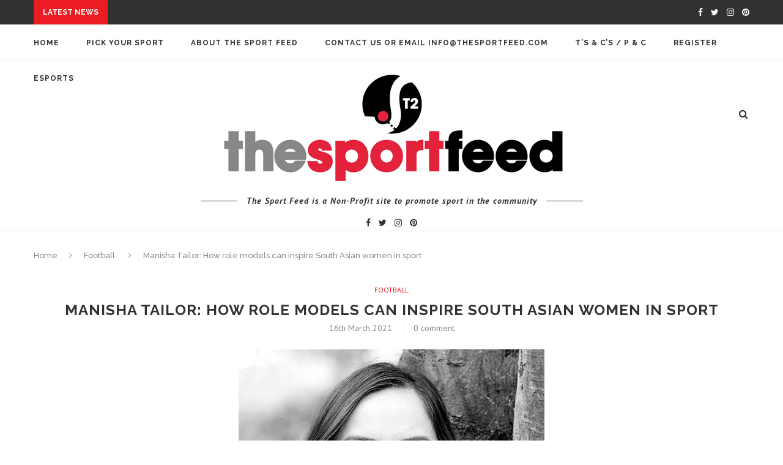

--- FILE ---
content_type: text/html; charset=utf-8
request_url: https://www.google.com/recaptcha/api2/aframe
body_size: 268
content:
<!DOCTYPE HTML><html><head><meta http-equiv="content-type" content="text/html; charset=UTF-8"></head><body><script nonce="uXBW6t48lCLAjc3u2ZHETg">/** Anti-fraud and anti-abuse applications only. See google.com/recaptcha */ try{var clients={'sodar':'https://pagead2.googlesyndication.com/pagead/sodar?'};window.addEventListener("message",function(a){try{if(a.source===window.parent){var b=JSON.parse(a.data);var c=clients[b['id']];if(c){var d=document.createElement('img');d.src=c+b['params']+'&rc='+(localStorage.getItem("rc::a")?sessionStorage.getItem("rc::b"):"");window.document.body.appendChild(d);sessionStorage.setItem("rc::e",parseInt(sessionStorage.getItem("rc::e")||0)+1);localStorage.setItem("rc::h",'1769063430925');}}}catch(b){}});window.parent.postMessage("_grecaptcha_ready", "*");}catch(b){}</script></body></html>